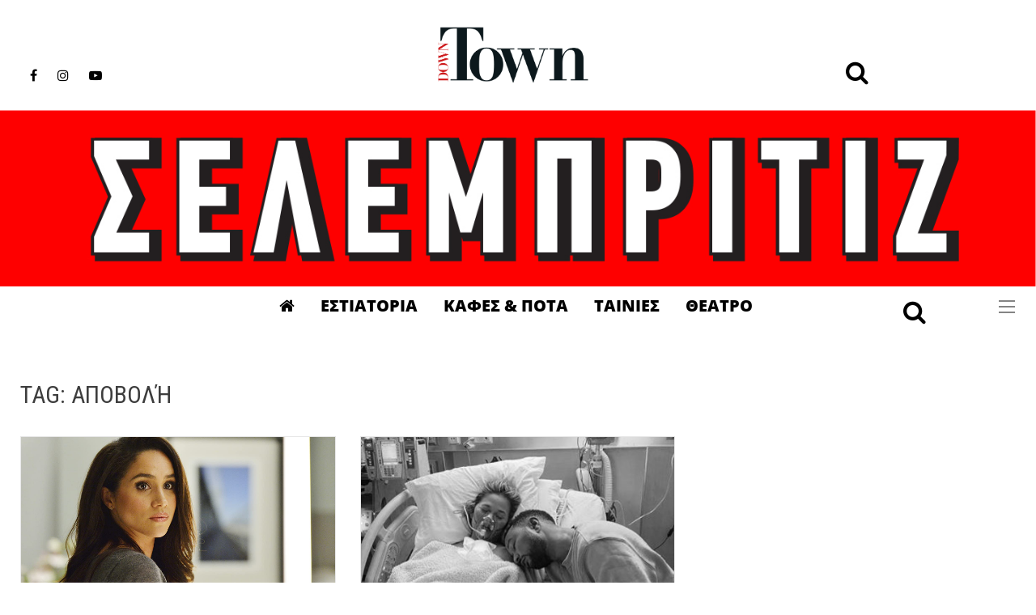

--- FILE ---
content_type: text/javascript
request_url: https://downtown.gr/wp-content/themes/reendex/js/wprmenu.js?ver=2017-03-16
body_size: 6350
content:
/**
 * WP Responsive Menu - turns your WordPress menu to a customizable sliding responsive menu
 * Contributors: sagarseth9,magnigenie
 * License: GPLv2 or later
 * License URI: http://www.gnu.org/licenses/gpl-2.0.html
 *
 * More info: https://github.com/wp-plugins/wp-responsive-menu
 *
 * @package Reendex
 */

jQuery( document ).ready(function( $ ) {
	"use strict";
	var bar = $( '#wprmenu_bar' ), // top bar that shows/hides the menu.
		bar_height = bar.outerHeight( true ), // the bar height.
		from_width = wprmenu.from_width,
		menu = $( '#wprmenu_menu' ), // the menu div.
		menu_ul = $( '#wprmenu_menu_ul' ), // the menu ul.
		menu_a = menu.find( 'a' ), // single menu link.
		body = $( 'body' ),
		html = $( 'html' ),
		animation_speed = 300,
		ab = $( '#wpadminbar' ),
		menu_enabled = ( bar.length > 0 && menu.length > 0 )? true : false,
		menu_width = menu.width(),
		target_height = ( window.innerHeight < body.height() )? body.height() : window.innerHeight,
		target_width = ( window.innerWidth < body.width() )? body.width() : window.innerWidth;
	if ( menu_enabled) {
		menu_ul.find( 'li' ).first().css( { 'border-top':'none'} );
		$( document ).mouseup(function (e) {
			if ( ! menu.is( e.target ) && menu.has( e.target ).length === 0 ) {
				if ( menu.is( ':visible' ) && ( ! menu.hasClass( 'top' ) ) ) {
					$.sidr( 'close', 'wprmenu_menu' );
				}
			}
		});
		// ENABLE NESTING.
		// add arrow element to the parent li items and chide its child uls.
		menu.find( 'ul.sub-menu' ).each(function() {
			var sub_ul = $( this ),
				parent_a = sub_ul.prev( 'a' ),
				parent_li = parent_a.parent( 'li' ).first();
			parent_a.addClass( 'wprmenu_parent_item' );
			parent_li.addClass( 'wprmenu_parent_item_li' );
			var expand = parent_a.before( '<span class="wprmenu_icon wprmenu_icon_par icon_default"></span>' ).find( '.wprmenu_icon_par' );
			sub_ul.hide();
		});

		// adjust the width on parent uls so it fits nicely with the icon element.
		function adjust_expandable_items() {
			$( '.wprmenu_parent_item_li' ).each(function() {
				var t = $( this ),
					main_ul_width = 0,
					icon = t.find( '.wprmenu_icon_par' ).first(),
					link = t.find( 'a.wprmenu_parent_item' ).first();
				if ( menu.hasClass( 'top' ) ) {
					main_ul_width = window.innerWidth;
				} else {
					main_ul_width = menu_ul.innerWidth();
				}
				if ( t.find( '.wprmenu_clear' ).length == 0 ) {
					link.after( '<br class="wprmenu_clear"/>' );
				}
			});
		}
		adjust_expandable_items();

		// expand / collapse action (SUBLEVELS).
		$( '.wprmenu_icon_par' ).on('click',function() {
			var t = $( this ),
				// child_ul = t.next( 'a' ).next( 'ul' ).
				child_ul = t.parent( 'li' ).find( 'ul.sub-menu' ).first();
			child_ul.slideToggle( 300 );
			t.toggleClass( 'wprmenu_par_opened' );
			t.parent( 'li ' ).first().toggleClass( 'wprmenu_no_border_bottom' );
		});

		// helper - close all submenus when menu is hiding.
		function close_sub_uls() {
			menu.find( 'ul.sub-menu' ).each(function() {
				var ul = $( this ),
					icon = ul.parent( 'li' ).find( '.wprmenu_icon_par' ),
					li = ul.parent( 'li' );
				if ( ul.is( ':visible' ) ) {
					ul.slideUp( 300 );
					icon.removeClass( 'wprmenu_par_opened' );
					li.removeClass( 'wprmenu_no_border_bottom' );
				}
			});
		}

		// Fix the scaling issue by adding/replacing viewport metatag.
		var mt = $( 'meta[name=viewport]' );
		mt = mt.length ? mt : $( '<meta name="viewport" />' ).appendTo( 'head' );
		if ( wprmenu.zooming == 'disable' ) {
			mt.attr( 'content', 'user-scalable=no, width=device-width, maximum-scale=1, minimum-scale=1' );
		} else {
			mt.attr( 'content', 'user-scalable=yes, width=device-width, initial-scale=1.0, minimum-scale=1' );
		}

		// Additional fixes on change device orientation.
		if ( $.browser.mozilla ) {
			screen.addEventListener( "orientationchange", function() {updateOrientation()} ); // firefox.
		} else if ( window.addEventListener ) {
			window.addEventListener( 'orientationchange', updateOrientation, false );
		} else {
			window.attachEvent( "orientationchange" );
		}
		function updateOrientation() {
			window.scrollBy( 1,1 );
			window.scrollBy( -1,-1 );

			menu_width = menu.width();

			// update the page posion for left menu.
			if ( menu.is( ':visible' ) && menu.hasClass( 'left' ) ) {
				body.css( {'left':menu_width} );
				body.scrollLeft( 0 );
			}
		}

		// Apply the SIDR for the left/right menu.
		if ( menu.hasClass( 'left' ) || menu.hasClass( 'right' ) ) {

			// appy sidr.
			var hor_pos = ( menu.hasClass( 'left' ) )? 'left' : 'right';
			bar.sidr({
				name:'wprmenu_menu',
				side: hor_pos,
				speed: animation_speed,
				onOpen: function() { bar.addClass( 'menu_is_opened' ); },
				onClose: function() { bar.removeClass( 'menu_is_opened' ); close_sub_uls();  }
			});

			// When link is clicked - hide the menu first and then change location to new page.
			menu_a.on('click', function(e) {
				$.sidr( 'close', 'wprmenu_menu' );
			});
			if ( wprmenu.swipe != 'disable' ) {
				$( 'body' ).touchwipe({
					wipeLeft: function() {
						// Close.
						$.sidr( 'close', 'wprmenu_menu' );
					},
					wipeRight: function() {
						// Open.
						$.sidr( 'open', 'wprmenu_menu' );
					},
					min_move_x: 60,
					min_move_y: 60,
					preventDefaultEvents: false
				});
			}
			$( window ).resize(function(){
				target_width = ( window.innerWidth < body.width() )? body.width() : window.innerWidth;
				if ( target_width > from_width && menu.is( ':visible' ) ) {
					$.sidr( 'close', 'wprmenu_menu' );
				}
			});
		} else if ( menu.hasClass( 'top' ) ) { // The top positioned menu.
			body.prepend( menu );

			// show / hide the menu.
			bar.on('click', function(e) {

				// scroll window top.
				$( "html, body" ).animate( { scrollTop: 0 }, animation_speed );
				close_sub_uls();
				menu.stop( true, false ).slideToggle( animation_speed );
			});

			// When link is clicked - hide the menu first and then change location to new page.
			menu_a.on('click', function(e) {
				e.preventDefault();
				var url = $( this ).attr( 'href' );
				menu.slideUp(animation_speed,function() {
					// go to the url from the link.
					window.location.href = url;
				});
			});
			$( window ).resize(function(){
				target_width = ( window.innerWidth < body.width() )? body.width() : window.innerWidth;
				if ( target_width > from_width && menu.is( ':visible' ) ) {
					close_sub_uls();
					menu.slideUp( animation_speed, function() {} );
				}
			});
		} // End if().
	} // End if().
});
